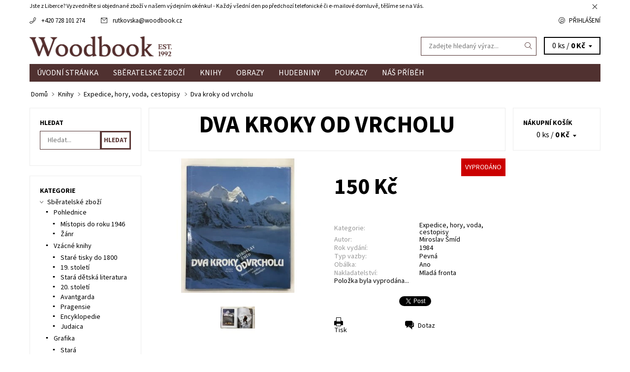

--- FILE ---
content_type: text/html; charset=utf-8
request_url: https://www.woodbook.cz/expedice--hory--voda--cestopisy/dva-kroky-od-vrcholu/
body_size: 21155
content:
<!DOCTYPE html>
<html id="css" xml:lang='cs' lang='cs' class="external-fonts-loaded">
    <head>
        <link rel="preconnect" href="https://cdn.myshoptet.com" /><link rel="dns-prefetch" href="https://cdn.myshoptet.com" /><link rel="preload" href="https://cdn.myshoptet.com/prj/dist/master/cms/libs/jquery/jquery-1.11.3.min.js" as="script" />        <script>
dataLayer = [];
dataLayer.push({'shoptet' : {
    "pageId": 837,
    "pageType": "productDetail",
    "currency": "CZK",
    "currencyInfo": {
        "decimalSeparator": ",",
        "exchangeRate": 1,
        "priceDecimalPlaces": 2,
        "symbol": "K\u010d",
        "symbolLeft": 0,
        "thousandSeparator": " "
    },
    "language": "cs",
    "projectId": 346110,
    "product": {
        "id": 6150,
        "guid": "8670940c-71dc-11eb-a0e2-0cc47a6b4bcc",
        "hasVariants": false,
        "codes": [
            {
                "code": 6150
            }
        ],
        "code": "6150",
        "name": "Dva kroky od vrcholu",
        "appendix": "",
        "weight": 0,
        "currentCategory": "Knihy | Expedice, hory, voda, cestopisy",
        "currentCategoryGuid": "7cc1568a-66ea-11ea-90ab-b8ca3a6a5ac4",
        "defaultCategory": "Knihy | Expedice, hory, voda, cestopisy",
        "defaultCategoryGuid": "7cc1568a-66ea-11ea-90ab-b8ca3a6a5ac4",
        "currency": "CZK",
        "priceWithVat": 150
    },
    "stocks": [
        {
            "id": "ext",
            "title": "Sklad",
            "isDeliveryPoint": 0,
            "visibleOnEshop": 1
        }
    ],
    "cartInfo": {
        "id": null,
        "freeShipping": false,
        "freeShippingFrom": 0,
        "leftToFreeGift": {
            "formattedPrice": "0 K\u010d",
            "priceLeft": 0
        },
        "freeGift": false,
        "leftToFreeShipping": {
            "priceLeft": 0,
            "dependOnRegion": 0,
            "formattedPrice": "0 K\u010d"
        },
        "discountCoupon": [],
        "getNoBillingShippingPrice": {
            "withoutVat": 0,
            "vat": 0,
            "withVat": 0
        },
        "cartItems": [],
        "taxMode": "ORDINARY"
    },
    "cart": [],
    "customer": {
        "priceRatio": 1,
        "priceListId": 1,
        "groupId": null,
        "registered": false,
        "mainAccount": false
    }
}});
</script>

        <meta http-equiv="content-type" content="text/html; charset=utf-8" />
        <title>Dva kroky od vrcholu - Woodbook</title>

        <meta name="viewport" content="width=device-width, initial-scale=1.0" />
        <meta name="format-detection" content="telephone=no" />

        
            <meta property="og:type" content="website"><meta property="og:site_name" content="woodbook.cz"><meta property="og:url" content="https://www.woodbook.cz/expedice--hory--voda--cestopisy/dva-kroky-od-vrcholu/"><meta property="og:title" content="Dva kroky od vrcholu - Woodbook"><meta name="author" content="Woodbook"><meta name="web_author" content="Shoptet.cz"><meta name="dcterms.rightsHolder" content="www.woodbook.cz"><meta name="robots" content="index,follow"><meta property="og:image" content="https://cdn.myshoptet.com/usr/www.woodbook.cz/user/shop/big/6150_3be87346-3c7b-4659-9ccf-7c831d2a29a7.jpg?602e4f9d"><meta property="og:description" content="Dva kroky od vrcholu. "><meta name="description" content="Dva kroky od vrcholu. "><meta name="google-site-verification" content="p79hMTuQukmLg3rSZcnHgcVcjajhbZKtJYQPK2blWfA"><meta property="product:price:amount" content="150"><meta property="product:price:currency" content="CZK">
        


        
        <noscript>
            <style media="screen">
                #category-filter-hover {
                    display: block !important;
                }
            </style>
        </noscript>
        
    <link href="https://cdn.myshoptet.com/prj/dist/master/cms/templates/frontend_templates/shared/css/font-face/source-sans-3.css" rel="stylesheet"><link href="https://cdn.myshoptet.com/prj/dist/master/shop/dist/font-shoptet-06.css.e6903393d3bd5aa27e58.css" rel="stylesheet">    <script>
    var oldBrowser = false;
    </script>
    <!--[if lt IE 9]>
        <script src="https://cdnjs.cloudflare.com/ajax/libs/html5shiv/3.7.3/html5shiv.js"></script>
        <script>
            var oldBrowser = '<strong>Upozornění!</strong> Používáte zastaralý prohlížeč, který již není podporován. Prosím <a href="https://www.whatismybrowser.com/" target="_blank" rel="nofollow">aktualizujte svůj prohlížeč</a> a zvyšte své UX.';
        </script>
    <![endif]-->

        <style>:root {--color-primary: #503130;--color-primary-h: 2;--color-primary-s: 25%;--color-primary-l: 25%;--color-primary-hover: #ffffff;--color-primary-hover-h: 0;--color-primary-hover-s: 0%;--color-primary-hover-l: 100%;--color-secondary: #5d3937;--color-secondary-h: 3;--color-secondary-s: 26%;--color-secondary-l: 29%;--color-secondary-hover: #503130;--color-secondary-hover-h: 2;--color-secondary-hover-s: 25%;--color-secondary-hover-l: 25%;--color-tertiary: #000000;--color-tertiary-h: 0;--color-tertiary-s: 0%;--color-tertiary-l: 0%;--color-tertiary-hover: #000000;--color-tertiary-hover-h: 0;--color-tertiary-hover-s: 0%;--color-tertiary-hover-l: 0%;--color-header-background: #ffffff;--template-font: "Source Sans 3";--template-headings-font: "Source Sans 3";--header-background-url: none;--cookies-notice-background: #1A1937;--cookies-notice-color: #F8FAFB;--cookies-notice-button-hover: #f5f5f5;--cookies-notice-link-hover: #27263f;--templates-update-management-preview-mode-content: "Náhled aktualizací šablony je aktivní pro váš prohlížeč."}</style>

        <style>:root {--logo-x-position: 10px;--logo-y-position: 10px;--front-image-x-position: 319px;--front-image-y-position: 0px;}</style>

        <link href="https://cdn.myshoptet.com/prj/dist/master/shop/dist/main-06.css.864c5a6d54b488b8ad20.css" rel="stylesheet" media="screen" />

        <link rel="stylesheet" href="https://cdn.myshoptet.com/prj/dist/master/cms/templates/frontend_templates/_/css/print.css" media="print" />
                                            <link rel="canonical" href="https://www.woodbook.cz/expedice--hory--voda--cestopisy/dva-kroky-od-vrcholu/" />
        
        
        
        
                
                    
                <script>var shoptet = shoptet || {};shoptet.abilities = {"about":{"generation":2,"id":"06"},"config":{"category":{"product":{"image_size":"detail_alt_1"}},"navigation_breakpoint":991,"number_of_active_related_products":2,"product_slider":{"autoplay":false,"autoplay_speed":3000,"loop":true,"navigation":true,"pagination":true,"shadow_size":0}},"elements":{"recapitulation_in_checkout":true},"feature":{"directional_thumbnails":false,"extended_ajax_cart":false,"extended_search_whisperer":false,"fixed_header":false,"images_in_menu":false,"product_slider":false,"simple_ajax_cart":true,"smart_labels":false,"tabs_accordion":false,"tabs_responsive":false,"top_navigation_menu":false,"user_action_fullscreen":false}};shoptet.design = {"template":{"name":"Soul","colorVariant":"06-two"},"layout":{"homepage":"catalog3","subPage":"catalog3","productDetail":"catalog3"},"colorScheme":{"conversionColor":"#5d3937","conversionColorHover":"#503130","color1":"#503130","color2":"#ffffff","color3":"#000000","color4":"#000000"},"fonts":{"heading":"Source Sans 3","text":"Source Sans 3"},"header":{"backgroundImage":null,"image":null,"logo":"https:\/\/www.woodbook.czuser\/logos\/woodbook4.png","color":"#ffffff"},"background":{"enabled":false,"color":null,"image":null}};shoptet.config = {};shoptet.events = {};shoptet.runtime = {};shoptet.content = shoptet.content || {};shoptet.updates = {};shoptet.messages = [];shoptet.messages['lightboxImg'] = "Obrázek";shoptet.messages['lightboxOf'] = "z";shoptet.messages['more'] = "Více";shoptet.messages['cancel'] = "Zrušit";shoptet.messages['removedItem'] = "Položka byla odstraněna z košíku.";shoptet.messages['discountCouponWarning'] = "Zapomněli jste uplatnit slevový kupón. Pro pokračování jej uplatněte pomocí tlačítka vedle vstupního pole, nebo jej smažte.";shoptet.messages['charsNeeded'] = "Prosím, použijte minimálně 3 znaky!";shoptet.messages['invalidCompanyId'] = "Neplané IČ, povoleny jsou pouze číslice";shoptet.messages['needHelp'] = "Potřebujete pomoc?";shoptet.messages['showContacts'] = "Zobrazit kontakty";shoptet.messages['hideContacts'] = "Skrýt kontakty";shoptet.messages['ajaxError'] = "Došlo k chybě; obnovte prosím stránku a zkuste to znovu.";shoptet.messages['variantWarning'] = "Zvolte prosím variantu produktu.";shoptet.messages['chooseVariant'] = "Zvolte variantu";shoptet.messages['unavailableVariant'] = "Tato varianta není dostupná a není možné ji objednat.";shoptet.messages['withVat'] = "včetně DPH";shoptet.messages['withoutVat'] = "bez DPH";shoptet.messages['toCart'] = "Do košíku";shoptet.messages['emptyCart'] = "Prázdný košík";shoptet.messages['change'] = "Změnit";shoptet.messages['chosenBranch'] = "Zvolená pobočka";shoptet.messages['validatorRequired'] = "Povinné pole";shoptet.messages['validatorEmail'] = "Prosím vložte platnou e-mailovou adresu";shoptet.messages['validatorUrl'] = "Prosím vložte platnou URL adresu";shoptet.messages['validatorDate'] = "Prosím vložte platné datum";shoptet.messages['validatorNumber'] = "Vložte číslo";shoptet.messages['validatorDigits'] = "Prosím vložte pouze číslice";shoptet.messages['validatorCheckbox'] = "Zadejte prosím všechna povinná pole";shoptet.messages['validatorConsent'] = "Bez souhlasu nelze odeslat.";shoptet.messages['validatorPassword'] = "Hesla se neshodují";shoptet.messages['validatorInvalidPhoneNumber'] = "Vyplňte prosím platné telefonní číslo bez předvolby.";shoptet.messages['validatorInvalidPhoneNumberSuggestedRegion'] = "Neplatné číslo — navržený region: %1";shoptet.messages['validatorInvalidCompanyId'] = "Neplatné IČ, musí být ve tvaru jako %1";shoptet.messages['validatorFullName'] = "Nezapomněli jste příjmení?";shoptet.messages['validatorHouseNumber'] = "Prosím zadejte správné číslo domu";shoptet.messages['validatorZipCode'] = "Zadané PSČ neodpovídá zvolené zemi";shoptet.messages['validatorShortPhoneNumber'] = "Telefonní číslo musí mít min. 8 znaků";shoptet.messages['choose-personal-collection'] = "Prosím vyberte místo doručení u osobního odběru, není zvoleno.";shoptet.messages['choose-external-shipping'] = "Upřesněte prosím vybraný způsob dopravy";shoptet.messages['choose-ceska-posta'] = "Pobočka České Pošty není určena, zvolte prosím některou";shoptet.messages['choose-hupostPostaPont'] = "Pobočka Maďarské pošty není vybrána, zvolte prosím nějakou";shoptet.messages['choose-postSk'] = "Pobočka Slovenské pošty není zvolena, vyberte prosím některou";shoptet.messages['choose-ulozenka'] = "Pobočka Uloženky nebyla zvolena, prosím vyberte některou";shoptet.messages['choose-zasilkovna'] = "Pobočka Zásilkovny nebyla zvolena, prosím vyberte některou";shoptet.messages['choose-ppl-cz'] = "Pobočka PPL ParcelShop nebyla vybrána, vyberte prosím jednu";shoptet.messages['choose-glsCz'] = "Pobočka GLS ParcelShop nebyla zvolena, prosím vyberte některou";shoptet.messages['choose-dpd-cz'] = "Ani jedna z poboček služby DPD Parcel Shop nebyla zvolená, prosím vyberte si jednu z možností.";shoptet.messages['watchdogType'] = "Je zapotřebí vybrat jednu z možností u sledování produktu.";shoptet.messages['watchdog-consent-required'] = "Musíte zaškrtnout všechny povinné souhlasy";shoptet.messages['watchdogEmailEmpty'] = "Prosím vyplňte e-mail";shoptet.messages['privacyPolicy'] = 'Musíte souhlasit s ochranou osobních údajů';shoptet.messages['amountChanged'] = '(množství bylo změněno)';shoptet.messages['unavailableCombination'] = 'Není k dispozici v této kombinaci';shoptet.messages['specifyShippingMethod'] = 'Upřesněte dopravu';shoptet.messages['PIScountryOptionMoreBanks'] = 'Možnost platby z %1 bank';shoptet.messages['PIScountryOptionOneBank'] = 'Možnost platby z 1 banky';shoptet.messages['PIScurrencyInfoCZK'] = 'V měně CZK lze zaplatit pouze prostřednictvím českých bank.';shoptet.messages['PIScurrencyInfoHUF'] = 'V měně HUF lze zaplatit pouze prostřednictvím maďarských bank.';shoptet.messages['validatorVatIdWaiting'] = "Ověřujeme";shoptet.messages['validatorVatIdValid'] = "Ověřeno";shoptet.messages['validatorVatIdInvalid'] = "DIČ se nepodařilo ověřit, i přesto můžete objednávku dokončit";shoptet.messages['validatorVatIdInvalidOrderForbid'] = "Zadané DIČ nelze nyní ověřit, protože služba ověřování je dočasně nedostupná. Zkuste opakovat zadání později, nebo DIČ vymažte s vaši objednávku dokončete v režimu OSS. Případně kontaktujte prodejce.";shoptet.messages['validatorVatIdInvalidOssRegime'] = "Zadané DIČ nemůže být ověřeno, protože služba ověřování je dočasně nedostupná. Vaše objednávka bude dokončena v režimu OSS. Případně kontaktujte prodejce.";shoptet.messages['previous'] = "Předchozí";shoptet.messages['next'] = "Následující";shoptet.messages['close'] = "Zavřít";shoptet.messages['imageWithoutAlt'] = "Tento obrázek nemá popisek";shoptet.messages['newQuantity'] = "Nové množství:";shoptet.messages['currentQuantity'] = "Aktuální množství:";shoptet.messages['quantityRange'] = "Prosím vložte číslo v rozmezí %1 a %2";shoptet.messages['skipped'] = "Přeskočeno";shoptet.messages.validator = {};shoptet.messages.validator.nameRequired = "Zadejte jméno a příjmení.";shoptet.messages.validator.emailRequired = "Zadejte e-mailovou adresu (např. jan.novak@example.com).";shoptet.messages.validator.phoneRequired = "Zadejte telefonní číslo.";shoptet.messages.validator.messageRequired = "Napište komentář.";shoptet.messages.validator.descriptionRequired = shoptet.messages.validator.messageRequired;shoptet.messages.validator.captchaRequired = "Vyplňte bezpečnostní kontrolu.";shoptet.messages.validator.consentsRequired = "Potvrďte svůj souhlas.";shoptet.messages.validator.scoreRequired = "Zadejte počet hvězdiček.";shoptet.messages.validator.passwordRequired = "Zadejte heslo, které bude obsahovat min. 4 znaky.";shoptet.messages.validator.passwordAgainRequired = shoptet.messages.validator.passwordRequired;shoptet.messages.validator.currentPasswordRequired = shoptet.messages.validator.passwordRequired;shoptet.messages.validator.birthdateRequired = "Zadejte datum narození.";shoptet.messages.validator.billFullNameRequired = "Zadejte jméno a příjmení.";shoptet.messages.validator.deliveryFullNameRequired = shoptet.messages.validator.billFullNameRequired;shoptet.messages.validator.billStreetRequired = "Zadejte název ulice.";shoptet.messages.validator.deliveryStreetRequired = shoptet.messages.validator.billStreetRequired;shoptet.messages.validator.billHouseNumberRequired = "Zadejte číslo domu.";shoptet.messages.validator.deliveryHouseNumberRequired = shoptet.messages.validator.billHouseNumberRequired;shoptet.messages.validator.billZipRequired = "Zadejte PSČ.";shoptet.messages.validator.deliveryZipRequired = shoptet.messages.validator.billZipRequired;shoptet.messages.validator.billCityRequired = "Zadejte název města.";shoptet.messages.validator.deliveryCityRequired = shoptet.messages.validator.billCityRequired;shoptet.messages.validator.companyIdRequired = "Zadejte IČ.";shoptet.messages.validator.vatIdRequired = "Zadejte DIČ.";shoptet.messages.validator.billCompanyRequired = "Zadejte název společnosti.";shoptet.messages['loading'] = "Načítám…";shoptet.messages['stillLoading'] = "Stále načítám…";shoptet.messages['loadingFailed'] = "Načtení se nezdařilo. Zkuste to znovu.";shoptet.messages['productsSorted'] = "Produkty seřazeny.";shoptet.messages['formLoadingFailed'] = "Formulář se nepodařilo načíst. Zkuste to prosím znovu.";shoptet.messages.moreInfo = "Více informací";shoptet.config.orderingProcess = {active: false,step: false};shoptet.config.documentsRounding = '3';shoptet.config.documentPriceDecimalPlaces = '0';shoptet.config.thousandSeparator = ' ';shoptet.config.decSeparator = ',';shoptet.config.decPlaces = '2';shoptet.config.decPlacesSystemDefault = '2';shoptet.config.currencySymbol = 'Kč';shoptet.config.currencySymbolLeft = '0';shoptet.config.defaultVatIncluded = 1;shoptet.config.defaultProductMaxAmount = 9999;shoptet.config.inStockAvailabilityId = -1;shoptet.config.defaultProductMaxAmount = 9999;shoptet.config.inStockAvailabilityId = -1;shoptet.config.cartActionUrl = '/action/Cart';shoptet.config.advancedOrderUrl = '/action/Cart/GetExtendedOrder/';shoptet.config.cartContentUrl = '/action/Cart/GetCartContent/';shoptet.config.stockAmountUrl = '/action/ProductStockAmount/';shoptet.config.addToCartUrl = '/action/Cart/addCartItem/';shoptet.config.removeFromCartUrl = '/action/Cart/deleteCartItem/';shoptet.config.updateCartUrl = '/action/Cart/setCartItemAmount/';shoptet.config.addDiscountCouponUrl = '/action/Cart/addDiscountCoupon/';shoptet.config.setSelectedGiftUrl = '/action/Cart/setSelectedGift/';shoptet.config.rateProduct = '/action/ProductDetail/RateProduct/';shoptet.config.customerDataUrl = '/action/OrderingProcess/step2CustomerAjax/';shoptet.config.registerUrl = '/registrace/';shoptet.config.agreementCookieName = 'site-agreement';shoptet.config.cookiesConsentUrl = '/action/CustomerCookieConsent/';shoptet.config.cookiesConsentIsActive = 0;shoptet.config.cookiesConsentOptAnalytics = 'analytics';shoptet.config.cookiesConsentOptPersonalisation = 'personalisation';shoptet.config.cookiesConsentOptNone = 'none';shoptet.config.cookiesConsentRefuseDuration = 7;shoptet.config.cookiesConsentName = 'CookiesConsent';shoptet.config.agreementCookieExpire = 30;shoptet.config.cookiesConsentSettingsUrl = '/cookies-settings/';shoptet.config.fonts = {"google":{"attributes":"400,700,900:latin-ext","families":["Source Sans 3"],"urls":["https:\/\/cdn.myshoptet.com\/prj\/dist\/master\/cms\/templates\/frontend_templates\/shared\/css\/font-face\/source-sans-3.css"]},"custom":{"families":["shoptet"],"urls":["https:\/\/cdn.myshoptet.com\/prj\/dist\/master\/shop\/dist\/font-shoptet-06.css.e6903393d3bd5aa27e58.css"]}};shoptet.config.mobileHeaderVersion = '1';shoptet.config.fbCAPIEnabled = false;shoptet.config.fbPixelEnabled = false;shoptet.config.fbCAPIUrl = '/action/FacebookCAPI/';shoptet.config.initApplePaySdk = false;shoptet.content.regexp = /strana-[0-9]+[\/]/g;shoptet.content.colorboxHeader = '<div class="colorbox-html-content">';shoptet.content.colorboxFooter = '</div>';shoptet.customer = {};shoptet.csrf = shoptet.csrf || {};shoptet.csrf.token = 'csrf_ppal//Y9d1cc203fa90f665a';shoptet.csrf.invalidTokenModal = '<div><h2>Přihlaste se prosím znovu</h2><p>Omlouváme se, ale Váš CSRF token pravděpodobně vypršel. Abychom mohli udržet Vaši bezpečnost na co největší úrovni potřebujeme, abyste se znovu přihlásili.</p><p>Děkujeme za pochopení.</p><div><a href="/login/?backTo=%2Fexpedice--hory--voda--cestopisy%2Fdva-kroky-od-vrcholu%2F">Přihlášení</a></div></div> ';shoptet.csrf.formsSelector = 'csrf-enabled';shoptet.csrf.submitListener = true;shoptet.csrf.validateURL = '/action/ValidateCSRFToken/Index/';shoptet.csrf.refreshURL = '/action/RefreshCSRFTokenNew/Index/';shoptet.csrf.enabled = true;shoptet.config.googleAnalytics ||= {};shoptet.config.googleAnalytics.isGa4Enabled = true;shoptet.config.googleAnalytics.route ||= {};shoptet.config.googleAnalytics.route.ua = "UA";shoptet.config.googleAnalytics.route.ga4 = "GA4";shoptet.config.ums_a11y_category_page = true;shoptet.config.discussion_rating_forms = false;shoptet.config.ums_forms_redesign = false;shoptet.config.showPriceWithoutVat = '';shoptet.config.ums_a11y_login = true;</script>
        <script src="https://cdn.myshoptet.com/prj/dist/master/cms/libs/jquery/jquery-1.11.3.min.js"></script><script src="https://cdn.myshoptet.com/prj/dist/master/cms/libs/jquery/jquery-migrate-1.4.1.min.js"></script><script src="https://cdn.myshoptet.com/prj/dist/master/cms/libs/jquery/jquery-ui-1.8.24.min.js"></script>
    <script src="https://cdn.myshoptet.com/prj/dist/master/shop/dist/main-06.js.8c5f4d13342fcf9a0c71.js"></script>
<script src="https://cdn.myshoptet.com/prj/dist/master/shop/dist/shared-2g.js.3c6f47c67255a0981723.js"></script><script src="https://cdn.myshoptet.com/prj/dist/master/cms/libs/jqueryui/i18n/datepicker-cs.js"></script><script>if (window.self !== window.top) {const script = document.createElement('script');script.type = 'module';script.src = "https://cdn.myshoptet.com/prj/dist/master/shop/dist/editorPreview.js.e7168e827271d1c16a1d.js";document.body.appendChild(script);}</script>        <script>
            jQuery.extend(jQuery.cybergenicsFormValidator.messages, {
                required: "Povinné pole",
                email: "Prosím vložte platnou e-mailovou adresu",
                url: "Prosím vložte platnou URL adresu",
                date: "Prosím vložte platné datum",
                number: "Vložte číslo",
                digits: "Prosím vložte pouze číslice",
                checkbox: "Zadejte prosím všechna povinná pole",
                validatorConsent: "Bez souhlasu nelze odeslat.",
                password: "Hesla se neshodují",
                invalidPhoneNumber: "Vyplňte prosím platné telefonní číslo bez předvolby.",
                invalidCompanyId: 'Nevalidní IČ, musí mít přesně 8 čísel (před kratší IČ lze dát nuly)',
                fullName: "Nezapomněli jste příjmení?",
                zipCode: "Zadané PSČ neodpovídá zvolené zemi",
                houseNumber: "Prosím zadejte správné číslo domu",
                shortPhoneNumber: "Telefonní číslo musí mít min. 8 znaků",
                privacyPolicy: "Musíte souhlasit s ochranou osobních údajů"
            });
        </script>
                                    
                
        
        <!-- User include -->
                <!-- project html code header -->
<link rel="apple-touch-icon" sizes="180x180" href="/user/documents/apple-touch-icon.png">
<link rel="icon" type="image/png" sizes="32x32" href="/user/documents/favicon-32x32.png">
<link rel="icon" type="image/png" sizes="16x16" href="/user/documents/favicon-16x16.png">
<link rel="manifest" href="/user/documents/site.webmanifest">
<link rel="mask-icon" href="/user/documents/safari-pinned-tab.svg" color="#503130">
<link rel="shortcut icon" href="/user/documents/favicon.ico">
<meta name="msapplication-TileColor" content="#503130">
<meta name="msapplication-config" content="/user/documents/browserconfig.xml">
<meta name="theme-color" content="#ffffff">

<meta charset="UTF-8">
  <meta name="keywords" content="antikvariat,woodbook,Woodbook,woodbook.cz,antikvariat liberec,antikvariát Liberec,antik,kinhy,knihkupectví,knihkupectvi,obchod,obchod s knihami,umění,obrazy,sběratelské zboží,pohlednice,woodbook liberec">
  <meta name="viewport" content="width=device-width, initial-scale=1.0">

<!-- Global site tag (gtag.js) - Google Analytics -->
<script async src="https://www.googletagmanager.com/gtag/js?id=UA-160710035-1"></script>
<script>
  window.dataLayer = window.dataLayer || [];
  function gtag(){dataLayer.push(arguments);}
  gtag('js', new Date());

  gtag('config', 'UA-160710035-1');
</script>

<!-- Facebook Pixel Code -->
<script>
  !function(f,b,e,v,n,t,s)
  {if(f.fbq)return;n=f.fbq=function(){n.callMethod?
  n.callMethod.apply(n,arguments):n.queue.push(arguments)};
  if(!f._fbq)f._fbq=n;n.push=n;n.loaded=!0;n.version='2.0';
  n.queue=[];t=b.createElement(e);t.async=!0;
  t.src=v;s=b.getElementsByTagName(e)[0];
  s.parentNode.insertBefore(t,s)}(window, document,'script',
  'https://connect.facebook.net/en_US/fbevents.js');
  fbq('init', '1068212993540175');
  fbq('track', 'PageView');
</script>
<noscript><img height="1" width="1" style="display:none"
  src="https://www.facebook.com/tr?id=1068212993540175&ev=PageView&noscript=1"
/></noscript>
<!-- End Facebook Pixel Code -->


        <!-- /User include -->
                                <!-- Global site tag (gtag.js) - Google Analytics -->
    <script async src="https://www.googletagmanager.com/gtag/js?id=UA-160710035-1"></script>
    <script>
        
        window.dataLayer = window.dataLayer || [];
        function gtag(){dataLayer.push(arguments);}
        

        
        gtag('js', new Date());

                gtag('config', 'UA-160710035-1', { 'groups': "UA" });
        
        
        
        
        
        
        
        
                gtag('set', 'currency', 'CZK');

        gtag('event', 'view_item', {
            "send_to": "UA",
            "items": [
                {
                    "id": "6150",
                    "name": "Dva kroky od vrcholu",
                    "category": "Knihy \/ Expedice, hory, voda, cestopisy",
                                                            "price": 150
                }
            ]
        });
        
        
        
        
        
        
        
        
        
        
        
        
        document.addEventListener('DOMContentLoaded', function() {
            if (typeof shoptet.tracking !== 'undefined') {
                for (var id in shoptet.tracking.bannersList) {
                    gtag('event', 'view_promotion', {
                        "send_to": "UA",
                        "promotions": [
                            {
                                "id": shoptet.tracking.bannersList[id].id,
                                "name": shoptet.tracking.bannersList[id].name,
                                "position": shoptet.tracking.bannersList[id].position
                            }
                        ]
                    });
                }
            }

            shoptet.consent.onAccept(function(agreements) {
                if (agreements.length !== 0) {
                    console.debug('gtag consent accept');
                    var gtagConsentPayload =  {
                        'ad_storage': agreements.includes(shoptet.config.cookiesConsentOptPersonalisation)
                            ? 'granted' : 'denied',
                        'analytics_storage': agreements.includes(shoptet.config.cookiesConsentOptAnalytics)
                            ? 'granted' : 'denied',
                                                                                                'ad_user_data': agreements.includes(shoptet.config.cookiesConsentOptPersonalisation)
                            ? 'granted' : 'denied',
                        'ad_personalization': agreements.includes(shoptet.config.cookiesConsentOptPersonalisation)
                            ? 'granted' : 'denied',
                        };
                    console.debug('update consent data', gtagConsentPayload);
                    gtag('consent', 'update', gtagConsentPayload);
                    dataLayer.push(
                        { 'event': 'update_consent' }
                    );
                }
            });
        });
    </script>

                
                                                    </head>
    <body class="desktop id-837 in-expedice--hory--voda--cestopisy template-06 type-product type-detail page-detail ajax-add-to-cart">
        <div id="fb-root"></div>
        <script>
            window.fbAsyncInit = function() {
                FB.init({
                    autoLogAppEvents : true,
                    xfbml            : true,
                    version          : 'v24.0'
                });
            };
        </script>
        <script async defer crossorigin="anonymous" src="https://connect.facebook.net/cs_CZ/sdk.js#xfbml=1&version=v24.0"></script>    <div class="site-msg information small-12">
        <div class="row small-12">
            <div class="column">
                <div class="text">
                    Jste z Liberce? Vyzvedněte si objednané zboží v našem výdejním okénku! - Každý všední den po předchozí telefonické či e-mailové domluvě, těšíme se na Vás.
                </div>

                <div class="close js-close-information-msg"></div>
            </div>
        </div>
    </div>
<div id="main-wrapper"><div id="main-wrapper-in"><header id="header"><div class="header-info-wrap">
    <div class="row">
                                    
                <ul class="header-contacts list-inline large-6 medium-6 small-12 columns">
                                                                                                            <li class="header-phone menu-element-link icon-phone-before">
                            <a href="tel:+420728101274" title="Telefon">+420 728 101 274</a>
                        </li>
                                                                <li class="header-email menu-element-link icon-mail-before">
                                                            <a href="mailto:rutkovska&#64;woodbook.cz">rutkovska<!---->&#64;<!---->woodbook.cz</a>
                                                    </li>
                                    </ul><ul class="currency-switcher large-6 medium-6 small-6 columns text-right list-inline">
            
                                                            
            
                                <li id="top-links">
                                             <ul class="responsive-mobile-hidden box-account-links list-inline"><li class="menu-element-link icon-login-before"><a class="icon-account-login" href="/login/?backTo=%2Fexpedice--hory--voda--cestopisy%2Fdva-kroky-od-vrcholu%2F" title="Přihlášení" data-testid="signin" rel="nofollow">Přihlášení</a></li></ul>
                </li>
            
        </ul>
    </div>
</div>

<div class="row">
    <div class="columns">
        <div class="header-in-wrap valign-middle-block large-12 medium-12 small-12">
            
                                                <div class="large-6 medium-6 small-12 columns">
                                                             <a href="/" id="logo" class="clearfix" title="Woodbook" data-testid="linkWebsiteLogo"><img src="https://cdn.myshoptet.com/usr/www.woodbook.cz/user/logos/woodbook4.png" alt="Woodbook" /></a>
                </div><ul class="header-in large-6 medium-6 small-12 columns text-right list-inline valign-top-inline">
                
                                        <li class="header-seachform-wrap" itemscope itemtype="https://schema.org/WebSite">
                        <meta itemprop="headline" content="Expedice, hory, voda, cestopisy"/>
<meta itemprop="url" content="https://www.woodbook.cz"/>
        <meta itemprop="text" content="Dva kroky od vrcholu. "/>

                        <form class="search-whisperer-wrap search-whisperer-wrap-v1" action="/action/ProductSearch/prepareString/" method="post" itemprop="potentialAction" itemscope itemtype="https://schema.org/SearchAction" data-testid="searchForm">
                            <fieldset>
                                <meta itemprop="target" content="https://www.woodbook.cz/vyhledavani/?string={string}"/>
                                <input type="hidden" name="language" value="cs" />
                                <input type="search" name="string" itemprop="query-input" class="query-input s-word" placeholder="Zadejte hledaný výraz..." autocomplete="off" data-testid="searchInput" /><button type="submit" class="search-submit icon-magnifier-after" value="Hledat" data-testid="searchBtn"></button>
                                <div class="search-whisperer-container-js"></div>
                                <div class="search-notice large-12 medium-12 small-12" data-testid="searchMsg">Prosím, použijte minimálně 3 znaky!</div>
                            </fieldset>
                        </form>
                    </li><li class="header-cart-wrap icon-filled-arrow-down-after menu-element-wrap place-cart-here"><div id="header-cart-wrapper" class="header-cart-wrapper menu-element-wrap">
    <a href="/kosik/" id="header-cart" class="header-cart" data-testid="headerCart" rel="nofollow">
        
        
    <span class="responsive-mobile-visible responsive-all-hidden header-cart-pieces" data-testid="headerCartCount">0 ks / </span>

        <strong class="header-cart-price" data-testid="headerCartPrice">
            0 Kč
        </strong>
    </a>

    <div id="cart-recapitulation" class="cart-recapitulation menu-element-submenu align-right hover-hidden" data-testid="popupCartWidget">
                    <div class="cart-reca-single darken tac" data-testid="cartTitle">
                Váš nákupní košík je prázdný            </div>
            </div>
</div>
</li>
                
            </ul>
            <a href="/login/?backTo=%2Fexpedice--hory--voda--cestopisy%2Fdva-kroky-od-vrcholu%2F" class="mobile-login visible-for-small-only icon-login-before" title="Přihlášení" data-testid="signin" rel="nofollow"></a>
        </div>
        
                             <nav id="menu" class="navigation-wrap clearfix"><ul class="navigation list-inline valign-top-inline left"><li class="first-line"><a href="/" id="a-home" class="menu-element-link" data-testid="headerMenuItem">Úvodní stránka</a></li><li class="menu-item-693 valign-top-inline menu-element-wrap">    <span class="icon-arrow-right-before mobile-menu-element-link"></span>
<a href="/sberatelske-zbozi/" class="menu-element-link" data-testid="headerMenuItem">
    Sběratelské zboží
</a>
                <ul class="menu-element-submenu align-left hover-hidden">
                            <li class="menu-item-702">
                    <a href="/pohlednice/" class="icon-arrow-right-before">Pohlednice</a>
                </li>
                            <li class="menu-item-735">
                    <a href="/vzacne-knihy/" class="icon-arrow-right-before">Vzácné knihy</a>
                </li>
                            <li class="menu-item-720">
                    <a href="/grafika/" class="icon-arrow-right-before">Grafika</a>
                </li>
                            <li class="menu-item-789">
                    <a href="/mapy/" class="icon-arrow-right-before">Mapy</a>
                </li>
                            <li class="menu-item-795">
                    <a href="/varia/" class="icon-arrow-right-before">Varia</a>
                </li>
                            <li class="menu-item-825">
                    <a href="/fotografie-2/" class="icon-arrow-right-before">Fotografie</a>
                </li>
                    </ul>
    </li><li class="menu-item-696 valign-top-inline menu-element-wrap">    <span class="icon-arrow-right-before mobile-menu-element-link"></span>
<a href="/knihy/" class="menu-element-link" data-testid="headerMenuItem">
    Knihy
</a>
                <ul class="menu-element-submenu align-left hover-hidden">
                            <li class="menu-item-741">
                    <a href="/beletrie/" class="icon-arrow-right-before">Beletrie</a>
                </li>
                            <li class="menu-item-744">
                    <a href="/poezie/" class="icon-arrow-right-before">Poezie a divadlo, literární věda</a>
                </li>
                            <li class="menu-item-747">
                    <a href="/detska-literatura/" class="icon-arrow-right-before">Dětské</a>
                </li>
                            <li class="menu-item-750">
                    <a href="/vytvarne-umeni/" class="icon-arrow-right-before">Výtvarné umění, architektura</a>
                </li>
                            <li class="menu-item-828">
                    <a href="/detektivky/" class="icon-arrow-right-before">Detektivky</a>
                </li>
                            <li class="menu-item-831">
                    <a href="/zivotopisy-a-humor/" class="icon-arrow-right-before">Životopisy a humor</a>
                </li>
                            <li class="menu-item-834">
                    <a href="/zahady-a-sci-fi/" class="icon-arrow-right-before">Záhady a sci-fi</a>
                </li>
                            <li class="menu-item-837">
                    <a href="/expedice--hory--voda--cestopisy/" class="icon-arrow-right-before">Expedice, hory, voda, cestopisy</a>
                </li>
                            <li class="menu-item-843">
                    <a href="/sagy--povesti--historicke-romany/" class="icon-arrow-right-before">Ságy, pověsti, historické romány</a>
                </li>
                            <li class="menu-item-846">
                    <a href="/kucharky-a-hobby/" class="icon-arrow-right-before">Kuchařky a hobby</a>
                </li>
                            <li class="menu-item-849">
                    <a href="/priroda/" class="icon-arrow-right-before">Příroda</a>
                </li>
                            <li class="menu-item-852">
                    <a href="/esoterika-a-psychologie/" class="icon-arrow-right-before">Esoterika a psychologie</a>
                </li>
                            <li class="menu-item-855">
                    <a href="/historie-a-narodopis/" class="icon-arrow-right-before">Historie a národopis</a>
                </li>
                            <li class="menu-item-858">
                    <a href="/valecna-literatura/" class="icon-arrow-right-before">Válečná literatura</a>
                </li>
                            <li class="menu-item-861">
                    <a href="/1--republika-a-tgm/" class="icon-arrow-right-before">1. republika a TGM</a>
                </li>
                            <li class="menu-item-864">
                    <a href="/mistopis/" class="icon-arrow-right-before">Místopis</a>
                </li>
                            <li class="menu-item-957">
                    <a href="/dobrodruzne-a-krimi-vydane-do-r--1948/" class="icon-arrow-right-before">Dobrodružné a krimi vydané do r. 1948</a>
                </li>
                            <li class="menu-item-975">
                    <a href="/ucebnice-jazykove/" class="icon-arrow-right-before">Učebnice jazykové</a>
                </li>
                            <li class="menu-item-985">
                    <a href="/moderni-historie/" class="icon-arrow-right-before">Moderní historie</a>
                </li>
                    </ul>
    </li><li class="menu-item-699 valign-top-inline menu-element-wrap">    <span class="icon-arrow-right-before mobile-menu-element-link"></span>
<a href="/obrazy/" class="menu-element-link" data-testid="headerMenuItem">
    Obrazy
</a>
                <ul class="menu-element-submenu align-left hover-hidden">
                            <li class="menu-item-870">
                    <a href="/pepa-vanicek/" class="icon-arrow-right-before">Pepa Vaníček</a>
                </li>
                            <li class="menu-item-873">
                    <a href="/olej/" class="icon-arrow-right-before">Olej</a>
                </li>
                            <li class="menu-item-876">
                    <a href="/akvarel/" class="icon-arrow-right-before">Akvarel</a>
                </li>
                            <li class="menu-item-879">
                    <a href="/do-r--1900/" class="icon-arrow-right-before">Do r. 1900</a>
                </li>
                            <li class="menu-item-981">
                    <a href="/laserove-obrazy-josefa-krale/" class="icon-arrow-right-before">Laserové obrazy Josefa Krále</a>
                </li>
                    </ul>
    </li><li class="menu-item-708 valign-top-inline menu-element-wrap">    <span class="icon-arrow-right-before mobile-menu-element-link"></span>
<a href="/noty/" class="menu-element-link" data-testid="headerMenuItem">
    Hudebniny
</a>
                <ul class="menu-element-submenu align-left hover-hidden">
                            <li class="menu-item-714">
                    <a href="/gramodesky/" class="icon-arrow-right-before">Gramodesky</a>
                </li>
                            <li class="menu-item-711">
                    <a href="/hudebniny-noty/" class="icon-arrow-right-before">Noty</a>
                </li>
                            <li class="menu-item-882">
                    <a href="/knihy-2/" class="icon-arrow-right-before">Knihy</a>
                </li>
                    </ul>
    </li><li class="menu-item-963 valign-top-inline"><a href="/poukazy/" class="menu-element-link" data-testid="headerMenuItem">
    Poukazy
</a>
</li><li class="menu-item-705"><a href="/clanky/nas-pribeh/" class="menu-element-link" data-testid="headerMenuItem">
    Náš příběh
</a>
</li></ul><div id="menu-helper-wrapper" class="menu-helper-wrap menu-element-wrap right"><div id="menu-helper" class="menu-helper" data-testid="hamburgerMenu"><span class="menu-helper-line line-1"></span><span class="menu-helper-line line-2"></span><span class="menu-helper-line line-3"></span></div><ul id="menu-helper-box" class="menu-element-submenu align-right hidden-js hover-hidden"></ul></div></nav>
        
        <script>
            $(document).ready(function() {
                checkSearchForm($('.search-whisperer-wrap'), "Prosím, použijte minimálně 3 znaky!");
            });
            var userOptions = {
                carousel : {
                    stepTimer : 10000,
                    fadeTimer : 800
                }
            };
        </script>
        
    </div>
</div>
</header><div id="main" class="row"><div id="main-in" class="large-12 medium-12 small-12 columns"><div id="main-in-in"><div id="content">    <p id="navigation" class="bread-navigation" itemscope itemtype="https://schema.org/BreadcrumbList">
                                                                                                        <span id="navigation-first" class="icon-arrow-right-after" data-basetitle="Woodbook" itemprop="itemListElement" itemscope itemtype="https://schema.org/ListItem">
                    <a href="/" title="" itemprop="item">
                        <span itemprop="name">Domů</span>                    </a>
                    <meta itemprop="position" content="1" />
                </span>
                                                        <span id="navigation-1" class="icon-arrow-right-after" itemprop="itemListElement" itemscope itemtype="https://schema.org/ListItem">
                        <a href="/knihy/" title="Knihy" itemprop="item"><span itemprop="name">Knihy</span></a>
                        <meta itemprop="position" content="2" />
                    </span>
                                                        <span id="navigation-2" class="icon-arrow-right-after" itemprop="itemListElement" itemscope itemtype="https://schema.org/ListItem">
                        <a href="/expedice--hory--voda--cestopisy/" title="Expedice, hory, voda, cestopisy" itemprop="item"><span itemprop="name">Expedice, hory, voda, cestopisy</span></a>
                        <meta itemprop="position" content="3" />
                    </span>
                                                                            <span id="navigation-3" itemprop="itemListElement" itemscope itemtype="https://schema.org/ListItem">
                        <meta itemprop="item" content="https://www.woodbook.cz/expedice--hory--voda--cestopisy/dva-kroky-od-vrcholu/" />
                        <meta itemprop="position" content="4" />
                        <span itemprop="name" data-title="Dva kroky od vrcholu">Dva kroky od vrcholu</span>
                    </span>
                            </p>
<div class="large-10 medium-12 small-12 left"><main id="content-in" class="large-9 medium-9 small-12 right">




<div itemscope itemtype="https://schema.org/Product" class="p-detail-inner">
    <meta itemprop="url" content="https://www.woodbook.cz/expedice--hory--voda--cestopisy/dva-kroky-od-vrcholu/" />
    <meta itemprop="image" content="https://cdn.myshoptet.com/usr/www.woodbook.cz/user/shop/big/6150_3be87346-3c7b-4659-9ccf-7c831d2a29a7.jpg?602e4f9d" />
                                            
    
                    
                                        
    <div id="product-detail-h1" class="product-detail-name-wrap" data-testid="textProductName">

        
        <h1 class="product-detail-name" itemprop="name">Dva kroky od vrcholu</h1>

        <div class="product-detail-name-info table-cell-grid">
            <div>
                            </div>
                        <div class="text-right">
                            </div>
        </div>
    </div>

    <form action="/action/Cart/addCartItem/" method="post" class="p-action csrf-enabled" id="product-detail-form" data-testid="formProduct">
        <fieldset>
                        <meta itemprop="category" content="Úvodní stránka &gt; Knihy &gt; Expedice, hory, voda, cestopisy &gt; Dva kroky od vrcholu" />
            <input type="hidden" name="productId" value="6150" />
                            <input type="hidden" name="priceId" value="6147" />
                        <input type="hidden" name="language" value="cs" />

            <table id="t-product-detail" data-testid="gridProductItem">
                <tbody>
                    <tr>
                        <td id="td-product-images" class="large-6 medium-6 small-12 left breaking-table">

                            
    <div id="product-images">
        
                                                                
        <div class="zoom-small-image large-12 medium-12 small-12 right">
            
                        <div style="top: 0px; position: relative;" id="wrap" class="">
                                    <a href="https://cdn.myshoptet.com/usr/www.woodbook.cz/user/shop/big/6150_3be87346-3c7b-4659-9ccf-7c831d2a29a7.jpg?602e4f9d" id="gallery-image" data-gallery="lightbox[gallery]" data-testid="mainImage">
                
                                        <img src="https://cdn.myshoptet.com/usr/www.woodbook.cz/user/shop/detail/6150_3be87346-3c7b-4659-9ccf-7c831d2a29a7.jpg?602e4f9d" alt="3BE87346 3C7B 4659 9CCF 7C831D2A29A7" class="large-12 medium-12 small-12 left" />

                                    </a>
                            </div>
                    </div>

                                                                                                                <ul class="icon-menu-arrow-wrap show-for-small-only pagination-product-images list-inline list-reset">
                    <li><span class="icon-arrow-left-before icon-menu-arrow icon-menu-arrow-left"></span></li>
                    <li><span class="pagination-product-images-current">1</span> z 2</li>
                    <li><span class="icon-arrow-right-before icon-menu-arrow icon-menu-arrow-right"></span></li>
                </ul>
                <div class="no-print large-12 medium-12 horizontal list-product-images small-12 left tac">
                                        <div class="listing-product-more-images">
                                                                                                                                                                <a href="https://cdn.myshoptet.com/usr/www.woodbook.cz/user/shop/big/6150-1_a9b7b602-7213-4c45-944f-8350a2ad9e98.jpg?602e4f9f" data-gallery="lightbox[gallery]">
                                                                        <img src="https://cdn.myshoptet.com/usr/www.woodbook.cz/user/shop/related/6150-1_a9b7b602-7213-4c45-944f-8350a2ad9e98.jpg?602e4f9f" alt="A9B7B602 7213 4C45 944F 8350A2AD9E98" />
                                </a>
                                                                        </div>
                                    </div>
                    
        
    </div>

                        </td>
                        <td id="td-product-detail" class="vat large-6 medium-6 left breaking-table">
                            
                                                        
    <div id="product-detail" class="product-detail-main-info">
        <ul class="list-inline valign-middle-inline"><li class="large-7 medium-7 small-7"><div class="pr-list-prices-wrap large-12 medium-12 small-12"><br /></div></li><li class="large-5 medium-5 small-5 product-detail-availability"><span class="pr-list-flag valign-middle-inline" style="background-color:#cb0000" data-testid="labelAvailability">Vyprodáno</span>                                    </li></ul>
                            <div class="price-final product-detail-final-price-wrap">
                <strong class="product-detail-final-price" data-testid="productCardPrice">
                    <meta itemprop="productID" content="6150" /><meta itemprop="identifier" content="8670940c-71dc-11eb-a0e2-0cc47a6b4bcc" /><meta itemprop="sku" content="6150" /><span itemprop="offers" itemscope itemtype="https://schema.org/Offer"><link itemprop="availability" href="https://schema.org/OutOfStock" /><meta itemprop="url" content="https://www.woodbook.cz/expedice--hory--voda--cestopisy/dva-kroky-od-vrcholu/" />            
    <meta itemprop="price" content="150.00" />
    <meta itemprop="priceCurrency" content="CZK" />
    
    <link itemprop="itemCondition" href="https://schema.org/NewCondition" />

</span>                                    150 Kč
        

                    </strong>
            </div>

            <div class="cofidis-wrap">
                
            </div>
        
        
        
        
                            <div class="product-detail-cart add-to-cart clearfix">
                                        
                                            
                </div>
                    
    </div>
    


                            
    <h2 class="print-visible">Parametry</h2>
    <table id="product-detail-info" class="pr-list-parametes">
        <tbody>
            
                            
                        <tr>
                <td class="pr-detail-parameter-name">
                    Kategorie:
                </td>
                <td class="pr-detail-parameter-value">
                    <a href="/expedice--hory--voda--cestopisy/" title="Expedice, hory, voda, cestopisy">Expedice, hory, voda, cestopisy</a>                </td>
            </tr>
                                                                                                                                                <tr>
                            <td class="pr-detail-parameter-name">
                                                                    Autor:
                                                            </td>
                            <td class="pr-detail-parameter-value">
                                                                                                            Miroslav Šmíd                                                                                                </td>
                        </tr>
                                            <tr>
                            <td class="pr-detail-parameter-name">
                                                                    Rok vydání:
                                                            </td>
                            <td class="pr-detail-parameter-value">
                                                                                                            1984                                                                                                </td>
                        </tr>
                                            <tr>
                            <td class="pr-detail-parameter-name">
                                                                    Typ vazby:
                                                            </td>
                            <td class="pr-detail-parameter-value">
                                                                                                            Pevná                                                                                                </td>
                        </tr>
                                            <tr>
                            <td class="pr-detail-parameter-name">
                                                                    Obálka:
                                                            </td>
                            <td class="pr-detail-parameter-value">
                                                                                                            Ano                                                                                                </td>
                        </tr>
                                            <tr>
                            <td class="pr-detail-parameter-name">
                                                                    Nakladatelství:
                                                            </td>
                            <td class="pr-detail-parameter-value">
                                                                                                            Mladá fronta                                                                                                </td>
                        </tr>
                                                                                
            

                                        <tr id="sold-out">
                    <td colspan="2">
                        <div>
                            Položka byla vyprodána...
                        </div>
                    </td>
                </tr>
                    </tbody>
    </table>
                <ul id="social-buttons" class="social-buttons-wrap list-inline">
                            <li class="social-button clearfix">
                    <script>
        window.twttr = (function(d, s, id) {
            var js, fjs = d.getElementsByTagName(s)[0],
                t = window.twttr || {};
            if (d.getElementById(id)) return t;
            js = d.createElement(s);
            js.id = id;
            js.src = "https://platform.twitter.com/widgets.js";
            fjs.parentNode.insertBefore(js, fjs);
            t._e = [];
            t.ready = function(f) {
                t._e.push(f);
            };
            return t;
        }(document, "script", "twitter-wjs"));
        </script>

<a
    href="https://twitter.com/share"
    class="twitter-share-button"
        data-lang="cs"
    data-url="https://www.woodbook.cz/expedice--hory--voda--cestopisy/dva-kroky-od-vrcholu/"
>Tweet</a>

                </li>
                            <li class="social-button clearfix">
                    <div
            data-layout="button"
        class="fb-share-button"
    >
</div>

                </li>
                    </ul>
    
                            
    <div id="tr-links" class="table-cell-grid text-center">
        <div class="hidden-for-small">
            <a href="#" title="Tisk" class="js-print icon-print-before">Tisk</a>
        </div>
        <div>
            <a href="/expedice--hory--voda--cestopisy/dva-kroky-od-vrcholu:dotaz/" title="Dotaz" class="icon-question-before colorbox" rel="nofollow">Dotaz</a>
        </div>
            </div>

                        </td>
                    </tr>
                </tbody>
            </table>
        </fieldset>
    </form>

    
        
        <div id="tabs-div">
        
    <ul id="tabs" class="tabs no-print clearfix">
        <li data-testid="tabDiscussion"><a href="#discussionTab" title="Diskuze" class="tab-element">Diskuze</a></li>    </ul>

        <div class="clear">&nbsp;</div>
        <div id="tab-content" class="tab-content">
            
    
            

            
            
    

            
    

            
                            <div id="discussionTab" class="no-print" >
                    
    <div id="discussion" data-testid="wrapperDiscussion">
        
    <p data-testid="textCommentNotice">Buďte první, kdo napíše příspěvek k této položce. </p>

    <div class="add-comment">
        <span class="link-like icon-comment" data-testid="buttonAddComment">Přidat komentář</span>
    </div>

<div id="discussion-form" class="discussion-form vote-form" data-testid="formDiscussion">
    <form action="/action/ProductDiscussion/addPost/" method="post">
    <input type="hidden" name="formId" value="9" />
    <input type="hidden" name="productId" value="6150" />
    <input type="hidden" name="discussionEntityId" value="6150" />
        
    <div class="row">
        <div class="medium-6 columns bottom-1rem js-validated-element-wrapper">
            <input type="text" name="fullName" value="" id="fullName" class="small-12 js-validate-required" placeholder="Jméno" data-testid="inputUserName" />
                        <span class="no-css">Nevyplňujte toto pole:</span>
            <input type="text" name="surname" value="" class="no-css" />
        </div>
        <div class="medium-6 columns bottom-1rem js-validated-element-wrapper">
            <input type="email" name="email" value="" id="email" class="small-12 js-validate-required" placeholder="E-mail" data-testid="inputEmail" />
        </div>
        <div class="small-12 columns bottom-1rem">
            <input type="text" name="title" id="title" class="small-12" placeholder="Název" data-testid="inputTitle" />
        </div>
        <div class="small-12 columns bottom-1rem js-validated-element-wrapper">
            <textarea name="message" id="message" class="small-12 js-validate-required" rows="7" placeholder="Komentář" data-testid="inputMessage" ></textarea>
        </div>
            <div class="consents small-12 columns bottom-1rem">
                                <div class="information-bubble-wrap checkbox-holder">
                <input
                    type="hidden"
                    name="consents[]"
                    id="discussionConsents37"
                    value="37"
                    class="nmb"
                    data-special-message="validatorConsent" />
                <label for="discussionConsents37" class="whole-width">
                                        Vložením komentáře souhlasíte s <a href="/podminky-ochrany-osobnich-udaju/" target="_blank" rel="noopener noreferrer">podmínkami ochrany osobních údajů</a>
                </label>
            </div>
            </div>
                    <fieldset class="f-border checkout-single-box">
        <legend>Bezpečnostní kontrola</legend>
        <div class="f-border-in">
            <table>
                <tbody>
                    <tr>
                        <td colspan="2">
                            <img src="[data-uri]" alt="" data-testid="imageCaptcha">
                        </td>
                    </tr>
                    <tr>
                        <td class="tari">
                            <label for="captcha">
                                <span class="required-asterisk">Opište text z obrázku</span>                            </label>
                        </td>
                        <td>
                            <input type="text" id="captcha" name="captcha" class="required">
                        </td>
                    </tr>
                </tbody>
            </table>
        </div>
    </fieldset>
        <div class="small-12 columns">
            <input type="submit" value="Odeslat komentář" class="button button-small" data-testid="buttonSendComment" />
        </div>
    </div>
</form>

</div>

    </div>

                </div>
            
                        
    
            
                            
            <div class="clear">&nbsp;</div>
        </div>
    </div>
</div>

<script>
(function ($) {
    $(document).ready(function () {
        if ($('#tabs-div li').length > 0) {
            $('#tabs-div').tabs();
        } else {
            $('#tabs-div').remove();
        }
    });
}) (jQuery);
</script>




</main><aside id="column-l" class="large-3 medium-3 small-12 hide-for-small-only offset-right-columns sidebar"><div id="column-l-in">                                                                                                    <div class="box-even">
                        <div id="search" class="box hide-for-small" data-testid="searchWidget">
    <h3 class="topic">Hledat</h3>
    <form class="search-whisperer-wrap-v2 search-whisperer-wrap" action="/action/ProductSearch/prepareString/" method="post" data-testid="searchFormWidget">
        <fieldset>
            <input type="hidden" name="language" value="cs" />
            <div class="large-8 medium-12 small-12 left">
                <label for="s-word" class="no-css">Hledat</label>
                <input id="s-word" class="panel-element field-search-query query-input s-word large-12 medium-12"
                    type="text" name="string"                     placeholder="Hledat..." autocomplete="off" data-testid="searchInput" />
            </div>
            <div class="tar large-4 medium-12 small-12 left">
                <input type="submit" value="Hledat" class="b-confirm b-search tiny button medium-12" data-testid="searchBtn"/>
            </div>
            <div class="search-whisperer-container-js" data-testid="searchResults"></div>
            <div class="search-notice" data-testid="searchMsg"></div>
        </fieldset>
    </form>
    <script>
        $(document).ready(function () {
            checkSearchForm($('#search'), "Prosím, použijte minimálně 3 znaky!");
        })
    </script>
</div>

                    </div>
                                                                                                                                                        <div class="box-odd">
                            
<div id="categories" class="box">
    <h3 class="topic">Kategorie</h3>
                                        <div class="categories panel-element expandable expanded" id="cat-693">
                                <div class="
                icon-arrow-down-before category-name
                "><a href="/sberatelske-zbozi/" title="Sběratelské zboží" class="expanded">Sběratelské zboží</a></div>
                
                                                                    <ul class="expanded hidden-js panel-element-submenu">
                                                                                                                        <li class="icon-filled-square-before expandable expanded"><a href="/pohlednice/" title="Pohlednice">Pohlednice</a>
                                                                                                                                                                    <ul class="expanded panel-element-submenu">
                                                                                                                                                                                                        <li class="icon-filled-square-before "><a href="/mistopis-do-roku-1946/" title="Místopis do roku 1946">Místopis do roku 1946</a>
                                                                                                                                                                                                                                </li>                                                                                                                                                         <li class="icon-filled-square-before "><a href="/zanr/" title="Žánr">Žánr</a>
                                                                                                                                                                                                                                </li>                                                                                             </ul>                                                                                                             </li>                                                                                             <li class="icon-filled-square-before expandable expanded"><a href="/vzacne-knihy/" title="Vzácné knihy">Vzácné knihy</a>
                                                                                                                                                                    <ul class="expanded panel-element-submenu">
                                                                                                                                                                                                        <li class="icon-filled-square-before "><a href="/stare-tisky/" title="Staré tisky do 1800">Staré tisky do 1800</a>
                                                                                                                                                                                                                                </li>                                                                                                                                                         <li class="icon-filled-square-before "><a href="/19--stoleti/" title="19. století">19. století</a>
                                                                                                                                                                                                                                </li>                                                                                                                                                         <li class="icon-filled-square-before "><a href="/stara-detska-literatura/" title="Stará dětská literatura">Stará dětská literatura</a>
                                                                                                                                                                                                                                </li>                                                                                                                                                         <li class="icon-filled-square-before "><a href="/20--stoleti/" title="20. století">20. století</a>
                                                                                                                                                                                                                                </li>                                                                                                                                                         <li class="icon-filled-square-before "><a href="/avantgarda/" title="Avantgarda">Avantgarda</a>
                                                                                                                                                                                                                                </li>                                                                                                                                                         <li class="icon-filled-square-before "><a href="/pragensie/" title="Pragensie">Pragensie</a>
                                                                                                                                                                                                                                </li>                                                                                                                                                         <li class="icon-filled-square-before "><a href="/encyklopedie/" title="Encyklopedie">Encyklopedie</a>
                                                                                                                                                                                                                                </li>                                                                                                                                                         <li class="icon-filled-square-before "><a href="/judaica/" title="Judaica">Judaica</a>
                                                                                                                                                                                                                                </li>                                                                                             </ul>                                                                                                             </li>                                                                                             <li class="icon-filled-square-before expandable expanded"><a href="/grafika/" title="Grafika">Grafika</a>
                                                                                                                                                                    <ul class="expanded panel-element-submenu">
                                                                                                                                                                                                        <li class="icon-filled-square-before "><a href="/stara/" title="Stará">Stará</a>
                                                                                                                                                                                                                                </li>                                                                                                                                                         <li class="icon-filled-square-before "><a href="/moderni-2/" title="Moderní">Moderní</a>
                                                                                                            </li>                                                                                                                                                         <li class="icon-filled-square-before "><a href="/asiatika/" title="Asiatika">Asiatika</a>
                                                                                                                                                                                                                                </li>                                                                                                                                                         <li class="icon-filled-square-before "><a href="/ex-libris-do-r--1939/" title="EX LIBRIS do r. 1939">EX LIBRIS do r. 1939</a>
                                                                                                                                                                                                                                </li>                                                                                             </ul>                                                                                                             </li>                                                                                             <li class="icon-filled-square-before expandable expanded"><a href="/mapy/" title="Mapy">Mapy</a>
                                                                                                                                                                    <ul class="expanded panel-element-submenu">
                                                                                                                                                                                                        <li class="icon-filled-square-before "><a href="/do-roku-1800/" title="Do roku 1800">Do roku 1800</a>
                                                                                                                                                                                                                                </li>                                                                                                                                                         <li class="icon-filled-square-before "><a href="/do-roku-1950/" title="Do roku 1950">Do roku 1950</a>
                                                                                                                                                                                                                                </li>                                                                                             </ul>                                                                                                             </li>                                                                                             <li class="icon-filled-square-before "><a href="/varia/" title="Varia">Varia</a>
                                                                                                                                                </li>                                                                                             <li class="icon-filled-square-before "><a href="/fotografie-2/" title="Fotografie">Fotografie</a>
                                                                                                                                                </li>                                                     </ul>                                     
            </div>
                                <div class="categories panel-element expandable expanded" id="cat-696">
                                <div class="
                icon-arrow-down-before category-name
                "><a href="/knihy/" title="Knihy" class="expanded">Knihy</a></div>
                
                                                                    <ul class="expanded hidden-js panel-element-submenu">
                                                                                                                        <li class="icon-filled-square-before "><a href="/beletrie/" title="Beletrie">Beletrie</a>
                                                                                                                                                </li>                                                                                             <li class="icon-filled-square-before "><a href="/poezie/" title="Poezie a divadlo, literární věda">Poezie a divadlo, literární věda</a>
                                                                                                                                                </li>                                                                                             <li class="icon-filled-square-before expandable expanded"><a href="/detska-literatura/" title="Dětské">Dětské</a>
                                                                                                                                                                    <ul class="expanded panel-element-submenu">
                                                                                                                                                                                                        <li class="icon-filled-square-before "><a href="/predskolni-vek/" title="Předškolní a mladší školní věk">Předškolní a mladší školní věk</a>
                                                                                                                                                                                                                                </li>                                                                                                                                                         <li class="icon-filled-square-before "><a href="/pohadky/" title="Pohádky">Pohádky</a>
                                                                                                                                                                                                                                </li>                                                                                                                                                         <li class="icon-filled-square-before "><a href="/starsi-skolni-vek/" title="Starší školní věk">Starší školní věk</a>
                                                                                                                                                                                                                                </li>                                                                                                                                                         <li class="icon-filled-square-before "><a href="/dobrodruzne/" title="Dobrodružné">Dobrodružné</a>
                                                                                                                                                                                                                                </li>                                                                                             </ul>                                                                                                             </li>                                                                                             <li class="icon-filled-square-before "><a href="/vytvarne-umeni/" title="Výtvarné umění, architektura">Výtvarné umění, architektura</a>
                                                                                                                                                </li>                                                                                             <li class="icon-filled-square-before "><a href="/detektivky/" title="Detektivky">Detektivky</a>
                                                                                                                                                </li>                                                                                             <li class="icon-filled-square-before "><a href="/zivotopisy-a-humor/" title="Životopisy a humor">Životopisy a humor</a>
                                                                                                                                                </li>                                                                                             <li class="icon-filled-square-before "><a href="/zahady-a-sci-fi/" title="Záhady a sci-fi">Záhady a sci-fi</a>
                                                                                                                                                </li>                                                                                             <li class="icon-filled-square-before active  expanded"><a href="/expedice--hory--voda--cestopisy/" title="Expedice, hory, voda, cestopisy">Expedice, hory, voda, cestopisy</a>
                                                                                                                                                </li>                                                                                             <li class="icon-filled-square-before "><a href="/sagy--povesti--historicke-romany/" title="Ságy, pověsti, historické romány">Ságy, pověsti, historické romány</a>
                                                                                                                                                </li>                                                                                             <li class="icon-filled-square-before "><a href="/kucharky-a-hobby/" title="Kuchařky a hobby">Kuchařky a hobby</a>
                                                                                                                                                </li>                                                                                             <li class="icon-filled-square-before "><a href="/priroda/" title="Příroda">Příroda</a>
                                                                                                                                                </li>                                                                                             <li class="icon-filled-square-before "><a href="/esoterika-a-psychologie/" title="Esoterika a psychologie">Esoterika a psychologie</a>
                                                                                                                                                </li>                                                                                             <li class="icon-filled-square-before "><a href="/historie-a-narodopis/" title="Historie a národopis">Historie a národopis</a>
                                                                                                                                                </li>                                                                                             <li class="icon-filled-square-before "><a href="/valecna-literatura/" title="Válečná literatura">Válečná literatura</a>
                                                                                                                                                </li>                                                                                             <li class="icon-filled-square-before "><a href="/1--republika-a-tgm/" title="1. republika a TGM">1. republika a TGM</a>
                                                                                                                                                </li>                                                                                             <li class="icon-filled-square-before "><a href="/mistopis/" title="Místopis">Místopis</a>
                                                                                                                                                </li>                                                                                             <li class="icon-filled-square-before "><a href="/dobrodruzne-a-krimi-vydane-do-r--1948/" title="Dobrodružné a krimi vydané do r. 1948">Dobrodružné a krimi vydané do r. 1948</a>
                                                                                                                                                </li>                                                                                             <li class="icon-filled-square-before "><a href="/ucebnice-jazykove/" title="Učebnice jazykové">Učebnice jazykové</a>
                                                                                                                                                </li>                                                                                             <li class="icon-filled-square-before "><a href="/moderni-historie/" title="Moderní historie">Moderní historie</a>
                                                                                                                                                </li>                                                     </ul>                                     
            </div>
                                <div class="categories panel-element expandable expanded" id="cat-699">
                                <div class="
                icon-arrow-down-before category-name
                "><a href="/obrazy/" title="Obrazy" class="expanded">Obrazy</a></div>
                
                                                                    <ul class="expanded hidden-js panel-element-submenu">
                                                                                                                        <li class="icon-filled-square-before "><a href="/pepa-vanicek/" title="Pepa Vaníček">Pepa Vaníček</a>
                                                                                                                                                </li>                                                                                             <li class="icon-filled-square-before "><a href="/olej/" title="Olej">Olej</a>
                                                                                                                                                </li>                                                                                             <li class="icon-filled-square-before "><a href="/akvarel/" title="Akvarel">Akvarel</a>
                                                                                                                                                </li>                                                                                             <li class="icon-filled-square-before "><a href="/do-r--1900/" title="Do r. 1900">Do r. 1900</a>
                                                                                                                                                </li>                                                                                             <li class="icon-filled-square-before "><a href="/laserove-obrazy-josefa-krale/" title="Laserové obrazy Josefa Krále">Laserové obrazy Josefa Krále</a>
                                                                                                                                                </li>                                                     </ul>                                     
            </div>
                                <div class="categories panel-element expandable expanded" id="cat-708">
                                <div class="
                icon-arrow-down-before category-name
                "><a href="/noty/" title="Hudebniny" class="expanded">Hudebniny</a></div>
                
                                                                    <ul class="expanded hidden-js panel-element-submenu">
                                                                                                                        <li class="icon-filled-square-before "><a href="/gramodesky/" title="Gramodesky">Gramodesky</a>
                                                                                                                                                </li>                                                                                             <li class="icon-filled-square-before "><a href="/hudebniny-noty/" title="Noty">Noty</a>
                                                                                                                                                </li>                                                                                             <li class="icon-filled-square-before "><a href="/knihy-2/" title="Knihy">Knihy</a>
                                                                                                                                                </li>                                                     </ul>                                     
            </div>
                                <div class="categories panel-element expanded" id="cat-963">
                                <div class="
                icon-arrow-down-before category-name
                "><a href="/poukazy/" title="Poukazy" class="expanded">Poukazy</a></div>
                
                                    
            </div>
            
                            </div>

                    </div>
                                                            </div></aside></div><aside id="column-r" class="large-2 medium-2 hide-for-medium-down offset-left-columns right sidebar">                                                                                                                            <div class="box-even">
                    <div id="floating-cart-button" class="box hide-for-small">
    <h3 class="topic">Nákupní košík</h3>
    
        <div class="header-cart-wrap">
            <a href="/kosik/" class="header-cart aside-cart large-12 medium-12" title="Nákupní košík" rel="nofollow" data-testid="cartOverview">
                <span id="floating-cart-item-count" data-testid="cartOverviewCount">0 ks</span> /
                <strong id="floating-cart-total-price" data-testid="cartOverviewPrice">
                    0 Kč
                </strong>
            </a>
        </div>
    
</div>

                </div>
                                        </aside></div></div></div></div><footer id="footer"><div class="footer-wrap">
    <div class="row">
        <div class="columns">
            
                                    <ul class="large-block-grid-4 medium-block-grid-2 small-block-grid-1">
                                <li class="footer-row-element custom-footer__articles" >
                                                                                    <div class="box-even">
                        <div id="articles" class="box hide-for-small">
    
        <h3 class="topic">Informace pro vás</h3>
    <ul class="no-bullet">
                    <li class="panel-element"><a href="/clanky/jak-nakupovat/" title="Jak nakupovat">Jak nakupovat</a></li>
                    <li class="panel-element"><a href="/clanky/obchodni-podminky/" title="Obchodní podmínky">Obchodní podmínky</a></li>
                    <li class="panel-element"><a href="/clanky/podminky-ochrany-osobnich-udaju/" title="Podmínky ochrany osobních údajů ">Podmínky ochrany osobních údajů </a></li>
                    <li><a href="/clanky/nas-pribeh/" title="Náš příběh">Náš příběh</a></li>
            </ul>
</div>

                    </div>
                                                            </li>

                    </ul>
                    <div class="large-12 medium-12 small-12 columns">
                                                
                                                                                

                                                
                                                                                        <div id="footer-icons" class="tac" data-editorid="footerIcons">
                                                                            <div class="footer-icon">
                                            <a href="javascript:void(0)" class="fa fa-instagram"></a>
                                        </div>
                                                                    </div>
                                                    
                    </div>
                            
        </div>
    </div>
</div>

<div class="row">
    <div class="columns">
        
            <div class="copyright clearfix">
                <div class="large-7 medium-7 small-12 left copy columns" data-testid="textCopyright">
                    2026 &copy; Woodbook, všechna práva vyhrazena                                    </div>
                <figure class="sign large-5 medium-5 small-12 columns" style="display: inline-block !important; visibility: visible !important">
                                        <span id="signature" style="display: inline-block !important; visibility: visible !important;"><a href="https://www.shoptet.cz/?utm_source=footer&utm_medium=link&utm_campaign=create_by_shoptet" class="image" target="_blank"><img src="https://cdn.myshoptet.com/prj/dist/master/cms/img/common/logo/shoptetLogo.svg" width="17" height="17" alt="Shoptet" class="vam" fetchpriority="low" /></a><a href="https://www.shoptet.cz/?utm_source=footer&utm_medium=link&utm_campaign=create_by_shoptet" class="title" target="_blank">Vytvořil Shoptet</a></span>
                </figure>
            </div>
        

                
                    
    
        
        
        
        
        
                <div class="user-include-block">
            
        </div>
    </div>
</div>


    <script id="trackingScript" data-products='{"products":{"6147":{"content_category":"Knihy \/ Expedice, hory, voda, cestopisy","content_type":"product","content_name":"Dva kroky od vrcholu","base_name":"Dva kroky od vrcholu","variant":null,"manufacturer":null,"content_ids":["6150"],"guid":"8670940c-71dc-11eb-a0e2-0cc47a6b4bcc","visibility":1,"value":"150","valueWoVat":"123.97","facebookPixelVat":false,"currency":"CZK","base_id":6150,"category_path":["Knihy","Expedice, hory, voda, cestopisy"]}},"banners":{},"lists":[]}'>
        if (typeof shoptet.tracking.processTrackingContainer === 'function') {
            shoptet.tracking.processTrackingContainer(
                document.getElementById('trackingScript').getAttribute('data-products')
            );
        } else {
            console.warn('Tracking script is not available.');
        }
    </script>
</footer></div></div></body></html>
